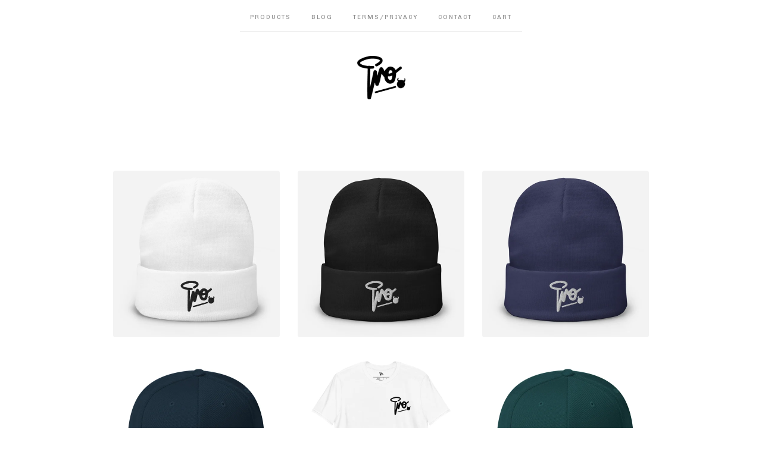

--- FILE ---
content_type: text/html; charset=utf-8
request_url: https://proapparel.bigcartel.com/
body_size: 6074
content:
<!doctype html>
<!--[if lte IE 9 ]><html class="ie" lang="en"><![endif]-->
<!--[if gt IE 9 ]><html lang="en"><![endif]-->
<!--[if !IE ]><html lang="en"><![endif]-->
 <link href="https://images.bigcartel.com/theme_images/38312179/SMALLpro.png?auto=format&fit=max&h=500&w=1800" rel="icon" type="image/x-icon">
 <head>
<meta name="facebook-domain-verification" content="emebrjowmjcuc0uj77mr6qws05j4yk" />
   <title>Home | Pro Apparel </title>

    <meta charset="UTF-8">
    <!--[if IE ]><meta http-equiv="X-UA-Compatible" content="IE=edge,chrome=1"><![endif]-->
    <meta name="viewport" content="initial-scale=1.0, maximum-scale=1, width=device-width">

    <link rel="stylesheet" href="/theme_stylesheets/194915784/1635805882/theme.css">

    <script src="//ajax.googleapis.com/ajax/libs/jquery/1.11.0/jquery.min.js" type="text/javascript"></script>
    <script src="https://assets.bigcartel.com/theme_assets/6/1.6.3/theme.js?v=1" type="text/javascript"></script>

    <script type="text/javascript">
      $(function() {
        Store.init('home', {
          shippingEnabled: false,
          discountEnabled: false,
          showSearch: true
        });
      });
    </script>

    <!-- IE6-8 support of HTML5 elements -->
    <!--[if lt IE 9]>
    <script src="//html5shim.googlecode.com/svn/trunk/html5.js"></script>
    <![endif]-->

    <!-- Served from Big Cartel Storefront -->
<!-- Big Cartel generated meta tags -->
<meta name="generator" content="Big Cartel" />
<meta name="author" content="Pro Apparel" />
<meta name="description" content="* 👕 | Streetwear * 🖊 | Original Artwork &amp; Designs * 🌟 | Custom &amp; Personalised Prints   📩DM for collabs &amp; custom orders..." />
<meta name="referrer" content="strict-origin-when-cross-origin" />
<meta name="theme_name" content="Luna" />
<meta name="theme_version" content="1.6.3" />
<meta property="og:type" content="website" />
<meta property="og:site_name" content="Pro Apparel" />
<meta property="og:title" content="Pro Apparel" />
<meta property="og:url" content="https://proapparel.bigcartel.com/" />
<meta property="og:description" content="* 👕 | Streetwear * 🖊 | Original Artwork &amp; Designs * 🌟 | Custom &amp; Personalised Prints   📩DM for collabs &amp; custom orders..." />
<meta property="og:image" content="https://assets.bigcartel.com/account_images/3211652/Classic+-+white+on+black.jpg?auto=format&amp;fit=max&amp;h=1200&amp;w=1200" />
<meta property="og:image:secure_url" content="https://assets.bigcartel.com/account_images/3211652/Classic+-+white+on+black.jpg?auto=format&amp;fit=max&amp;h=1200&amp;w=1200" />
<meta name="twitter:card" content="summary_large_image" />
<meta name="twitter:title" content="Pro Apparel" />
<meta name="twitter:description" content="* 👕 | Streetwear * 🖊 | Original Artwork &amp; Designs * 🌟 | Custom &amp; Personalised Prints   📩DM for collabs &amp; custom orders..." />
<meta name="twitter:image" content="https://assets.bigcartel.com/account_images/3211652/Classic+-+white+on+black.jpg?auto=format&amp;fit=max&amp;h=1200&amp;w=1200" />
<!-- end of generated meta tags -->

<!-- Big Cartel generated link tags -->
<link rel="preconnect" href="https://fonts.googleapis.com" />
<link rel="preconnect" href="https://fonts.gstatic.com" crossorigin="true" />
<link rel="stylesheet" href="//fonts.googleapis.com/css?family=Chivo:400,700|Titillium+Web:400,600,700&amp;display=swap" type="text/css" title="Google Fonts" />
<link rel="canonical" href="https://www.proapparel.co.uk/" />
<link rel="alternate" href="https://www.proapparel.co.uk/products.xml" type="application/rss+xml" title="Product Feed" />
<link rel="icon" href="/favicon.svg" type="image/svg+xml" />
<link rel="icon" href="/favicon.ico" type="image/x-icon" />
<link rel="apple-touch-icon" href="/apple-touch-icon.png" />
<!-- end of generated link tags -->

<!-- Big Cartel generated structured data -->
<script type="application/ld+json">
{"@context":"https://schema.org","@type":"BreadcrumbList","itemListElement":[{"@type":"ListItem","position":1,"name":"Home","item":"https://www.proapparel.co.uk/"}]}
</script>
<script type="application/ld+json">
[{"@context":"https://schema.org","@type":"WebSite","name":"Pro Apparel ","description":"* 👕 | Streetwear\r\n* 🖊 | Original Artwork \u0026 Designs\r\n* 🌟 | Custom \u0026 Personalised Prints \u2028\r\n\r\n📩DM for collabs \u0026 custom orders \r\n\r\nhttps://instagram.com/proent\r\nhttps://facebook.com/proentapparel\r\nhttps://twitter.com/proentapparel","url":"https://www.proapparel.co.uk","potentialAction":{"@type":"SearchAction","target":{"@type":"EntryPoint","urlTemplate":"https://www.proapparel.co.uk/products?search={search_term_string}"},"query-input":"required name=search_term_string"}},{"@context":"https://schema.org","@type":"Organization","name":"Pro Apparel ","description":"* 👕 | Streetwear\r\n* 🖊 | Original Artwork \u0026 Designs\r\n* 🌟 | Custom \u0026 Personalised Prints \u2028\r\n\r\n📩DM for collabs \u0026 custom orders \r\n\r\nhttps://instagram.com/proent\r\nhttps://facebook.com/proentapparel\r\nhttps://twitter.com/proentapparel","url":"https://www.proapparel.co.uk","logo":{"@type":"ImageObject","url":"https://assets.bigcartel.com/account_images/3211652/Classic+-+white+on+black.jpg?auto=format\u0026fit=max\u0026h=1200\u0026w=1200"},"sameAs":["https://twitter.com/proentapparel","https://www.facebook.com/proentapparel","https://www.instagram.com/proent/"]}]
</script>
<script type="application/ld+json">
{"@context":"https://schema.org","@type":"ItemList","name":"Featured Products","itemListElement":[{"@type":"ListItem","name":"Classic Pro Beanie | White","position":1,"url":"https://www.proapparel.co.uk/product/classicbeanie-white"},{"@type":"ListItem","name":"Classic Pro Beanie | Black","position":2,"url":"https://www.proapparel.co.uk/product/classicbeanie-black"},{"@type":"ListItem","name":"Classic Pro Beanie | Navy","position":3,"url":"https://www.proapparel.co.uk/product/classicbeanie-navy"},{"@type":"ListItem","name":"Classic Signature Snapback | Dark Navy","position":4,"url":"https://www.proapparel.co.uk/product/classicsignature-navysnapback"},{"@type":"ListItem","name":"Signature t-shirt| White ","position":5,"url":"https://www.proapparel.co.uk/product/signature-white"},{"@type":"ListItem","name":"DF Snapback | Dark Green","position":6,"url":"https://www.proapparel.co.uk/product/df-greensnapback"},{"@type":"ListItem","name":"Classic Signature t-shirt | Black","position":7,"url":"https://www.proapparel.co.uk/product/classicsignature-black"},{"@type":"ListItem","name":"Classic Pro Beanie | Grey","position":8,"url":"https://www.proapparel.co.uk/product/classicbeanie-grey"},{"@type":"ListItem","name":"Classic Signature t-shirt | Grey ","position":9,"url":"https://www.proapparel.co.uk/product/classicsignature-grey"},{"@type":"ListItem","name":"Classic Signature t-shirt | White","position":10,"url":"https://www.proapparel.co.uk/product/classicsignature-white"},{"@type":"ListItem","name":"Tie Dye Pro t-shirt | Black","position":11,"url":"https://www.proapparel.co.uk/product/tiedye-black"},{"@type":"ListItem","name":"Movember DF t-shirt| Black ","position":12,"url":"https://www.proapparel.co.uk/product/movember-black"},{"@type":"ListItem","name":"Xmas Pro Tree Ornament | Hinoki Wood ","position":13,"url":"https://www.proapparel.co.uk/product/xmaspro-treeornament"},{"@type":"ListItem","name":"DF-Original t-shirt | White","position":14,"url":"https://www.proapparel.co.uk/product/dforiginal-white"}]}
</script>

<!-- end of generated structured data -->

<script>
  window.bigcartel = window.bigcartel || {};
  window.bigcartel = {
    ...window.bigcartel,
    ...{"account":{"id":856604,"host":"www.proapparel.co.uk","bc_host":"proapparel.bigcartel.com","currency":"GBP","country":{"code":"GB","name":"United Kingdom"}},"theme":{"name":"Luna","version":"1.6.3","colors":{"primary_text_color":null,"link_text_color":null,"link_hover_color":null,"background_color":"#ffffff","button_background_color":null,"button_text_color":null,"button_hover_background_color":null}},"checkout":{"payments_enabled":true,"stripe_publishable_key":"pk_live_FJwDEycgDOnGNqZS5GBy3saz","paypal_merchant_id":"8B8M8EJTEM35S"},"page":{"type":"home"}}
  }
</script>
<script id="stripe-js" src="https://js.stripe.com/v3/" async></script>
<script async src="https://www.paypal.com/sdk/js?client-id=AbPSFDwkxJ_Pxau-Ek8nKIMWIanP8jhAdSXX5MbFoCq_VkpAHX7DZEbfTARicVRWOVUgeUt44lu7oHF-&merchant-id=8B8M8EJTEM35S&currency=GBP&components=messages,buttons" data-partner-attribution-id="BigCartel_SP_PPCP" data-namespace="PayPalSDK"></script>
<!-- Google Analytics Code -->
<script async src="https://www.googletagmanager.com/gtag/js?id=UA-69153017-1"></script>
<script>
  window.dataLayer = window.dataLayer || [];
  function gtag(){window.dataLayer.push(arguments);}
  gtag('js', new Date());

  gtag('config', 'UA-69153017-1', {
    'linker': {
      'domains': ['www.proapparel.co.uk', 'proapparel.bigcartel.com', 'checkout.bigcartel.com']
    }
  });
</script>
<!-- End Google Analytics Code -->
<script type="text/javascript">
  var _bcaq = _bcaq || [];
  _bcaq.push(['_setUrl','stats1.bigcartel.com']);_bcaq.push(['_trackVisit','856604']);
  (function() {
    var bca = document.createElement('script'); bca.type = 'text/javascript'; bca.async = true;
    bca.src = '/stats.min.js';
    var s = document.getElementsByTagName('script')[0]; s.parentNode.insertBefore(bca, s);
  })();
</script>
<script src="/assets/currency-formatter-e6d2ec3fd19a4c813ec8b993b852eccecac4da727de1c7e1ecbf0a335278e93a.js"></script>
</head> 
<body id="home_page" class="theme no_transition">
    <div id="site_header" class="strip">
      <div class="canvas">
        <nav id="main_nav">
          <ul>
            <li ><a href="/products">Products</a></li><li ><a title="View Blog" href="/blog">Blog</a></li><li ><a title="View Terms/Privacy" href="/terms">Terms/Privacy</a></li><li ><a href="/contact">Contact</a></li><li ><a href="/cart">Cart</a></li>
          </ul>
        </nav>

        <header>
          
          <div id="branding">
            <a href="/">
              <h2>Home</h2>
              <img src="https://assets.bigcartel.com/theme_images/69614418/WebsiteLogo+_2_.png?auto=format&fit=max&h=500&w=1800" alt="Pro Apparel ">
            </a>
          </div>
          
        </header>

        <nav id="mobile_nav">
          <ul>
            <li><a href="/products">Products</a></li>
            <li><a href="/cart">Cart</a></li>
            <li><a href="#site_footer" title="See more options">More</a></li>
          </ul>
        </nav>
      </div>
    </div>

    <div id="content" class="strip">
      <div class="canvas fade_in">

      

      
        <br>
<br>
<br>
<br>


  
  
    
      
        <ul id="products" class="">
      
      <li id="product_103946845" class="product">
        <a href="/product/classicbeanie-white" title="View Classic Pro Beanie | White">
          <div class="product_header">
            <h2>Classic Pro Beanie | White</h2>
            <span class="dash"></span>            
            <h3><span class="currency_sign">&pound;</span>15.00</h3>
            
              
            
          </div>
          <div class="product_thumb">
            <img src="https://assets.bigcartel.com/product_images/57219fa1-beb2-4b10-ba50-1f04189bd76f/knit-beanie-white-front-656f2f1c10efa.jpg?auto=format&fit=max&w=560" class="fade_in" alt="Image of Classic Pro Beanie | White">
          </div>
        </a>
      </li>
      
    
      
      <li id="product_105250456" class="product">
        <a href="/product/classicbeanie-black" title="View Classic Pro Beanie | Black">
          <div class="product_header">
            <h2>Classic Pro Beanie | Black</h2>
            <span class="dash"></span>            
            <h3><span class="currency_sign">&pound;</span>15.00</h3>
            
              
            
          </div>
          <div class="product_thumb">
            <img src="https://assets.bigcartel.com/product_images/2183dc78-8ccc-4312-b50d-c63f9716600b/knit-beanie-black-front-65c5385a0a4e5.jpg?auto=format&fit=max&w=560" class="fade_in" alt="Image of Classic Pro Beanie | Black">
          </div>
        </a>
      </li>
      
    
      
      <li id="product_103946596" class="product">
        <a href="/product/classicbeanie-navy" title="View Classic Pro Beanie | Navy">
          <div class="product_header">
            <h2>Classic Pro Beanie | Navy</h2>
            <span class="dash"></span>            
            <h3><span class="currency_sign">&pound;</span>15.00</h3>
            
              
            
          </div>
          <div class="product_thumb">
            <img src="https://assets.bigcartel.com/product_images/3fe55ab2-abdc-4f26-af24-43dc85612766/knit-beanie-navy-front-656f2b9f0c7d8.jpg?auto=format&fit=max&w=560" class="fade_in" alt="Image of Classic Pro Beanie | Navy">
          </div>
        </a>
      </li>
      
    
      
      <li id="product_93265336" class="product">
        <a href="/product/classicsignature-navysnapback" title="View Classic Signature Snapback | Dark Navy">
          <div class="product_header">
            <h2>Classic Signature Snapback | Dark Navy</h2>
            <span class="dash"></span>            
            <h3><span class="currency_sign">&pound;</span>20.00</h3>
            
              
            
          </div>
          <div class="product_thumb">
            <img src="https://assets.bigcartel.com/product_images/85ba3386-019f-4f37-b1a0-23d920ac0145/classic-snapback-dark-navy-front-634167cc60c79.jpg?auto=format&fit=max&w=560" class="fade_in" alt="Image of Classic Signature Snapback | Dark Navy">
          </div>
        </a>
      </li>
      
    
      
      <li id="product_93817831" class="product">
        <a href="/product/signature-white" title="View Signature t-shirt| White ">
          <div class="product_header">
            <h2>Signature t-shirt| White </h2>
            <span class="dash"></span>            
            <h3><span class="currency_sign">&pound;</span>20.00</h3>
            
              
            
          </div>
          <div class="product_thumb">
            <img src="https://assets.bigcartel.com/product_images/c104c155-9df1-4c80-8aac-d22ee483660b/unisex-basic-softstyle-t-shirt-white-front-635c2306cacb4.jpg?auto=format&fit=max&w=560" class="fade_in" alt="Image of Signature t-shirt| White ">
          </div>
        </a>
      </li>
      
    
      
      <li id="product_66137354" class="product">
        <a href="/product/df-greensnapback" title="View DF Snapback | Dark Green">
          <div class="product_header">
            <h2>DF Snapback | Dark Green</h2>
            <span class="dash"></span>            
            <h3><span class="currency_sign">&pound;</span>20.00</h3>
            
              
            
          </div>
          <div class="product_thumb">
            <img src="https://assets.bigcartel.com/product_images/345918160/classic-snapback-spruce-front-634a864e33d7e.jpg?auto=format&fit=max&w=560" class="fade_in" alt="Image of DF Snapback | Dark Green">
          </div>
        </a>
      </li>
      
    
      
      <li id="product_15893205" class="product">
        <a href="/product/classicsignature-black" title="View Classic Signature t-shirt | Black">
          <div class="product_header">
            <h2>Classic Signature t-shirt | Black</h2>
            <span class="dash"></span>            
            <h3><span class="currency_sign">&pound;</span>5.00</h3>
            
              <h5>On Sale</h5>
            
          </div>
          <div class="product_thumb">
            <img src="https://assets.bigcartel.com/product_images/269672156/Classic+Black.png?auto=format&fit=max&w=560" class="fade_in" alt="Image of Classic Signature t-shirt | Black">
          </div>
        </a>
      </li>
      
    
      
      <li id="product_105251083" class="product">
        <a href="/product/classicbeanie-grey" title="View Classic Pro Beanie | Grey">
          <div class="product_header">
            <h2>Classic Pro Beanie | Grey</h2>
            <span class="dash"></span>            
            <h3><span class="currency_sign">&pound;</span>15.00</h3>
            
              
            
          </div>
          <div class="product_thumb">
            <img src="https://assets.bigcartel.com/product_images/dd7ba640-e491-4092-b0d1-72715336f218/knit-beanie-gray-front-65c53e6e12c5e.jpg?auto=format&fit=max&w=560" class="fade_in" alt="Image of Classic Pro Beanie | Grey">
          </div>
        </a>
      </li>
      
    
      
      <li id="product_29815705" class="product">
        <a href="/product/classicsignature-grey" title="View Classic Signature t-shirt | Grey ">
          <div class="product_header">
            <h2>Classic Signature t-shirt | Grey </h2>
            <span class="dash"></span>            
            <h3><span class="currency_sign">&pound;</span>5.00</h3>
            
              <h5>On Sale</h5>
            
          </div>
          <div class="product_thumb">
            <img src="https://assets.bigcartel.com/product_images/269671988/Classic+Grey.png?auto=format&fit=max&w=560" class="fade_in" alt="Image of Classic Signature t-shirt | Grey ">
          </div>
        </a>
      </li>
      
    
      
      <li id="product_29815492" class="product">
        <a href="/product/classicsignature-white" title="View Classic Signature t-shirt | White">
          <div class="product_header">
            <h2>Classic Signature t-shirt | White</h2>
            <span class="dash"></span>            
            <h3><span class="currency_sign">&pound;</span>18.00</h3>
            
              
            
          </div>
          <div class="product_thumb">
            <img src="https://assets.bigcartel.com/product_images/269672870/Classic+White.png?auto=format&fit=max&w=560" class="fade_in" alt="Image of Classic Signature t-shirt | White">
          </div>
        </a>
      </li>
      
    
      
      <li id="product_29815756" class="product">
        <a href="/product/tiedye-black" title="View Tie Dye Pro t-shirt | Black">
          <div class="product_header">
            <h2>Tie Dye Pro t-shirt | Black</h2>
            <span class="dash"></span>            
            <h3><span class="currency_sign">&pound;</span>14.00</h3>
            
              
            
          </div>
          <div class="product_thumb">
            <img src="https://assets.bigcartel.com/product_images/166802224/Screen_Shot_2015-10-22_at_02.16.19.png?auto=format&fit=max&w=560" class="fade_in" alt="Image of Tie Dye Pro t-shirt | Black">
          </div>
        </a>
      </li>
      
    
      
      <li id="product_93453085" class="product">
        <a href="/product/movember-black" title="View Movember DF t-shirt| Black ">
          <div class="product_header">
            <h2>Movember DF t-shirt| Black </h2>
            <span class="dash"></span>            
            <h3><span class="currency_sign">&pound;</span>22.00</h3>
            
              
            
          </div>
          <div class="product_thumb">
            <img src="https://assets.bigcartel.com/product_images/7fc3b48e-e025-4387-9492-5c32e83cb6f4/mens-classic-tee-black-front-6349f8a67a0d6.jpg?auto=format&fit=max&w=560" class="fade_in" alt="Image of Movember DF t-shirt| Black ">
          </div>
        </a>
      </li>
      
    
      
      <li id="product_95059849" class="product">
        <a href="/product/xmaspro-treeornament" title="View Xmas Pro Tree Ornament | Hinoki Wood ">
          <div class="product_header">
            <h2>Xmas Pro Tree Ornament | Hinoki Wood </h2>
            <span class="dash"></span>            
            <h3><span class="currency_sign">&pound;</span>10.00</h3>
            
              
            
          </div>
          <div class="product_thumb">
            <img src="https://assets.bigcartel.com/product_images/350451631/Screenshot+2022-12-06+at+06.01.34.png?auto=format&fit=max&w=560" class="fade_in" alt="Image of Xmas Pro Tree Ornament | Hinoki Wood ">
          </div>
        </a>
      </li>
      
    
      
      <li id="product_9386432" class="product">
        <a href="/product/dforiginal-white" title="View DF-Original t-shirt | White">
          <div class="product_header">
            <h2>DF-Original t-shirt | White</h2>
            <span class="dash"></span>            
            <h3><span class="currency_sign">&pound;</span>5.00</h3>
            
          		<h5>Sold Out</h5>
            
          </div>
          <div class="product_thumb">
            <img src="https://assets.bigcartel.com/product_images/233488703/Sample+-+white.+black+print_+blue+faces2.png?auto=format&fit=max&w=560" class="fade_in" alt="Image of DF-Original t-shirt | White">
          </div>
        </a>
      </li>
      
        </ul>
      
    
  
  
  
  


      
      </div>
    </div>

    

    <div id="site_footer" class="strip">
      <footer class="canvas">
        <h3>More</h3>
        <ul>
          <li><a href="/" title="Home">Home</a></li>
          <li ><a href="/products">Products</a></li>

          
          <li><a title="View Blog" href="/blog">Blog</a></li>
          
          <li><a title="View Terms/Privacy" href="/terms">Terms/Privacy</a></li>
          
          <li><a href="/contact">Contact</a></li>
          <li ><a href="/cart">Cart</a></li>
          
          <li id="search">
            <form id="search-form" name="search" action="/products" method="get" accept-charset="utf8">
              <input type="hidden" name="utf8" value='✓'>
              <a href="#search-form">Search</a>
              <input id="search-input" name="search" type="text">
            </form>
          </li>
          
        </ul>
        
        
          <ul class="social_icons">
            
              <li><a title="Twitter" href="https://twitter.com/proentapparel"><svg xmlns="http://www.w3.org/2000/svg" width="36" height="36" viewBox="0 150.857 612 490.298"><path d="M606 209c-22.2 9.7-46 16.4-70.8 19.4 25.4-15.3 45-39.6 54-68.5-23.7 14-50 24-78 30-22.5-24-54.4-39-89.8-39-68 0-123 55-123 123 0 9.3 1 19 3 28-102.2-5-192.8-54-253.4-129-11 18.3-17 39.5-17 62.2 0 43 21.5 81 54.6 103-20.2-.6-39.2-6-55.8-15.4v2c0 60 42.3 110 98.6 121.2-10.4 3-21.3 4.6-32.5 4.6-8 0-16-1-23-2.5 15 49.3 61 85 115 86-42 33.3-96 53-153 53-10 0-20-.5-30-1.7 55 35 119.5 55.5 189 55.5 226.3 0 350-188.5 350-352 0-5.5 0-10.8-.3-16 24-17.6 45-39.4 61.4-64z"/></svg></a></li>
            

            
              <li><a title="Facebook" href="https://www.facebook.com/proentapparel"><svg xmlns="http://www.w3.org/2000/svg" width="36" height="36" viewBox="157.162 90 297.799 612"><path d="M369.036 193.795h85.68V90H333.662c-97.553 19.707-98.776 108.936-98.776 108.936V304.69h-77.724v102.937h77.724V702H343.21V407.383h102.08l9.67-102.938H343.945v-75.52c-.123-33.172 25.092-35.13 25.092-35.13z"/></svg></a></li>
            

            
              <li><a title="Instagram" href="https://www.instagram.com/proent/"><svg xmlns="http://www.w3.org/2000/svg" width="36" height="36" viewBox="0 90 612 612"><path d="M540.273 90H71.727C32.19 90 0 122.19 0 161.727v468.67C0 669.81 32.19 702 71.727 702h468.67c39.535 0 71.726-32.19 71.726-71.727V161.727C612 122.313 579.687 90 540.273 90zM306 280.332c63.893 0 115.668 51.775 115.668 115.668S369.893 511.668 306 511.668 190.332 459.893 190.332 396 242.107 280.332 306 280.332zM542.232 608.12c0 13.096-10.77 23.867-23.868 23.867H92.412c-13.097 0-23.868-10.77-23.868-23.868V348.51h56.304c-3.917 15.177-6.12 31.21-6.12 47.49 0 103.55 83.966 187.272 187.272 187.272S493.272 499.552 493.272 396c0-16.524-2.204-32.313-6.12-47.49h55.08v259.61zm0-353.002c0 13.097-10.77 23.868-23.868 23.868h-69.77c-13.096 0-23.867-10.77-23.867-23.868V185.35c0-13.097 10.77-23.868 23.868-23.868h69.77c13.096 0 23.867 10.77 23.867 23.868v69.768z"/></svg></a></li>
            

            

            
          </ul>
        

        
          <a href="http://proapparel.co.uk/" id="website" class="button">Back to site</a>
        
        
        <script type="text/javascript" src="https://cdn.jsdelivr.net/npm/cookie-bar/cookiebar-latest.min.js?tracking=1&thirdparty=1&always=1"></script>

        <div id="badge"><a href="https://www.bigcartel.com/?utm_source=bigcartel&utm_medium=storefront&utm_campaign=856604&utm_term=proapparel" data-bc-hook="attribution" rel="nofollow">Powered by Big Cartel</a></div>
      </footer>
    </div>
  <script defer src="https://static.cloudflareinsights.com/beacon.min.js/vcd15cbe7772f49c399c6a5babf22c1241717689176015" integrity="sha512-ZpsOmlRQV6y907TI0dKBHq9Md29nnaEIPlkf84rnaERnq6zvWvPUqr2ft8M1aS28oN72PdrCzSjY4U6VaAw1EQ==" data-cf-beacon='{"rayId":"999c5e729d0c2a9c","version":"2025.9.1","serverTiming":{"name":{"cfExtPri":true,"cfEdge":true,"cfOrigin":true,"cfL4":true,"cfSpeedBrain":true,"cfCacheStatus":true}},"token":"44d6648085c9451aa740849b0372227e","b":1}' crossorigin="anonymous"></script>
</body>
</html>
